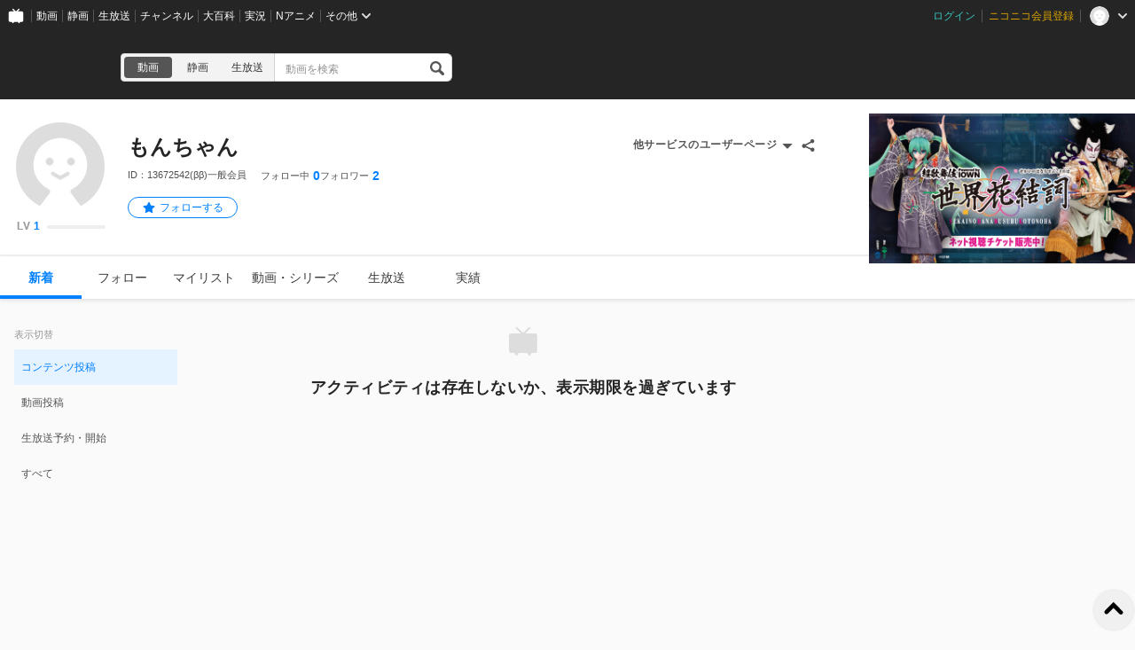

--- FILE ---
content_type: application/javascript
request_url: https://resource.video.nimg.jp/web/scripts/bundle/6716_5ce6deb10f136bec8c26.js
body_size: 2545
content:
"use strict";(self.webpackChunknicovideo_web_front=self.webpackChunknicovideo_web_front||[]).push([[6716],{30564:(t,e,s)=>{s.d(e,{Qv:()=>m,x9:()=>a}),s(61063);var i=s(11855),l=s(95200),r=s(60162),c=s.n(r);const a=t=>(t.sort((t,e)=>"number"==typeof t.index&&"number"==typeof e.index?t.index-e.index:"number"==typeof t.index?-1:t.index===e.index?0:1),t),m=t=>{const e=(0,i.useMemo)(()=>(t=>e=>{const s=Object.values(e.mylists[t]||{});return a(s)})(t),[t]);return(0,l.d4)(e,c())}},6433:(t,e,s)=>{s.d(e,{DE:()=>a,FY:()=>l,QF:()=>i,Tj:()=>c,Yp:()=>r,ih:()=>m});const i=25,l=50,r=100,c=25e3,a=128,m=256},68303:(t,e,s)=>{s.d(e,{Dz:()=>L,I1:()=>x,Jp:()=>w,Pl:()=>V,Yo:()=>p,_D:()=>D,aC:()=>C,c8:()=>_,cz:()=>E,jO:()=>S,nw:()=>F,qo:()=>R,sE:()=>q,tV:()=>f,tZ:()=>v,yJ:()=>T}),s(63926),s(24129),s(85528),s(61477);var i=s(98658),l=s(68155),r=s(1235),c=s(89615),a=s(24924),m=s(29872),n=s(66145),o=s(62608),d=s(13817),u=s.n(d),y=s(17588),I=s(96361),M=s(6433),h=s(716);const E=100,g="…",p=(0,a.V)()(async(t,e,s)=>{let{withSampleItems:i}=s;const{isOwnListFetching:l,isOwnListInitialized:a,isOwnListSampleItemsFetched:m}=e().mylists;if(l)return{isSucceeded:!1};if(a&&!i||m)return{isSucceeded:!0,mylists:e().mylists.my};t(h.l.fetchMylistsRequest());const n=c.B3e.create(c.Vs7);try{const{data:e}=await n.getMylists({sampleItemCount:i?3:0});return t(h.l.fetchMylistsSuccess({mylists:e.mylists,withSampleItems:i})),{isSucceeded:!0,mylists:e.mylists}}catch(e){const s=await(0,r.r)(e);return t(h.l.fetchMylistsFailure(s)),{isSucceeded:!1,error:e}}}),w=(0,a.V)()(async(t,e,s)=>{var i;let{userId:l,withSampleItems:a}=s;const m=!(null==(i=e().userDetails.userDetails)||!i.user),{isUserListFetching:n,isUserListInitialized:o,isUserListSampleItemsFetched:d}=e().mylists;if(!m||n)return{isSucceeded:!1};if(o&&!a||d)return{isSucceeded:!0,mylists:e().mylists.user};t(h.l.fetchUserMylistsRequest());const u=c.B3e.create(c.Vs7);try{const{data:e}=await u.getUserMylists({userId:l,sampleItemCount:a?3:0});return t(h.l.fetchUserMylistsSuccess({mylists:e.mylists,withSampleItems:a})),{isSucceeded:!0,mylists:e.mylists}}catch(e){const s=await(0,r.r)(e);return t(h.l.fetchUserMylistsFailure(s)),{isSucceeded:!1,error:e}}}),S=(0,a.V)()(async(t,e,s)=>{t(h.l.createMylistRequest());try{const e=await(0,o.jOc)(n.$q)({parameter:{"X-Request-With":location.origin},requestBody:{name:s.name,description:s.description,defaultSortKey:s.defaultSortKey,defaultSortOrder:s.defaultSortOrder,isPublic:s.isPublic}});return t(h.l.createMylistSuccess({mylist:(0,i.WD)(e.data.mylist)})),{message:(0,y.t)("マイリストを作成しました"),mylistId:e.data.mylistId}}catch(e){t(h.l.createMylistFailure());const s=await(0,r.r)(e,c.Iy$);return{message:(0,l.F)(s,{unknown:(0,y.t)("マイリストの作成に失敗しました"),CREATE_LIMIT_EXCEEDED:(0,y.t)("登録数が上限に達しています")})}}}),f=(0,a.V)()(async(t,e,s)=>{t(h.l.sortMylistRequest());const i=c.B3e.create(c.Vs7);try{return await i.putMylistsOrder({order:s.mylistsIds,xRequestWith:location.origin}),t(h.l.sortMylistSuccess({sortedMylistIds:s.mylistsIds})),{message:(0,y.t)("マイリストを並び替えました")}}catch(e){return t(h.l.sortMylistFailure()),{message:(0,y.t)("マイリストの並び替えに失敗しました")}}}),R=(0,a.V)()(async(t,e,s)=>{t(h.l.deleteMylistRequest());const i=c.B3e.create(c.Vs7);try{return await i.deleteMylist({mylistId:s.mylistId,xRequestWith:location.origin}),t(h.l.deleteMylistSuccess({mylistId:s.mylistId})),{isSucceeded:!0,message:(0,y.t)("マイリストを削除しました")}}catch(e){return t(h.l.deleteMylistFailure()),{isSucceeded:!1,message:(0,y.t)("削除に失敗しました")}}}),q=(0,a.V)()(async(t,e,s)=>{t(h.l.updateMylistRequest());try{const e=await(0,o.sEF)(n.$q)({parameter:{"X-Request-With":location.origin,mylistId:s.mylistId},requestBody:{name:s.name,description:s.description,defaultSortKey:s.defaultSortKey,defaultSortOrder:s.defaultSortOrder,isPublic:s.isPublic}});return t(h.l.updateMylistSuccess({mylist:(0,i.WD)(e.data.mylist)})),{isSucceeded:!0,message:(0,y.t)("マイリストを保存しました")}}catch(e){return t(h.l.updateMylistFailure()),{isSucceeded:!1,message:(0,y.t)("マイリストの保存に失敗しました")}}}),D=(0,a.V)()(async(t,e,s)=>{t(h.l.followMylistRequest());const i=c.B3e.create(c.nxM);try{return await i.followMylist({mylistId:s.mylistId,xRequestWith:location.origin}),t(h.l.followMylistSuccess({mylistId:s.mylistId})),{message:(0,y.t)("マイリストをフォローしました")}}catch(e){t(h.l.followMylistFailure());const s=await(0,r.r)(e,c.lwC);return{message:(0,l.F)(s,{unknown:(0,y.t)("フォローに失敗しました"),FOLLOWING_LIMIT_EXCEEDED:(0,y.t)("フォロー数が上限に達しているためフォローに失敗しました")})}}}),L=(0,a.V)()(async(t,e,s)=>{t(h.l.unfollowMylistRequest());const i=c.B3e.create(c.nxM);try{return await i.unfollowMylist({mylistId:s.mylistId,xRequestWith:location.origin}),t(h.l.unfollowMylistSuccess({mylistId:s.mylistId})),{message:(0,y.t)("フォローを解除しました")}}catch(e){return t(h.l.unfollowMylistFailure()),{message:(0,y.t)("フォロー解除に失敗しました")}}}),F=(0,a.V)()(async(t,e,s)=>{t(h.l.fetchMylistRequest());try{const{data:e}=await(0,o.$KN)(n.$q)({parameter:{mylistId:s.mylistId,page:s.page,pageSize:E,sortKey:s.sortKey,sortOrder:s.sortOrder}}),l=(0,i.WD)(e.mylist);return t(h.l.fetchMylistSuccess({mylistId:s.mylistId,mylist:l})),{isSucceeded:!0}}catch(e){const s=await(0,r.r)(e,m.Tq);return t(h.l.fetchMylistFailure(s)),{isSucceeded:!1,error:s}}}),C=(0,a.V)()(async(t,e,s)=>{t(h.l.fetchUserMylistRequest());try{const{data:e}=await(0,o.nlq)(n.$q)({parameter:{mylistId:s.mylistId,page:s.page,pageSize:E,sortKey:s.sortKey,sortOrder:s.sortOrder,sensitiveContents:c.Oc2.Mask}});if((0,I.u)().userId.toString()!==e.mylist.owner.id)throw new Error("not matched user");const l=(0,i.WD)(e.mylist);return t(h.l.fetchUserMylistSuccess({mylistId:s.mylistId,mylist:l})),{isSucceeded:!0}}catch(e){const s=await(0,r.r)(e,{FORBIDDEN:"FORBIDDEN"});return t(h.l.fetchUserMylistFailure(s)),{isSucceeded:!1,error:s}}}),V=(0,a.V)()(async(t,e,s)=>{t(h.l.addMylistItemRequest());const i=c.B3e.create(c.Vs7);try{const{meta:e}=await i.postMylistsItem({mylistId:s.to.id,itemId:s.item.watchId,description:s.memo,xRequestWith:location.origin});let l;switch(e.status){case 200:l=(0,y.t)("すでに登録されています");break;case 201:l=(0,y.t)("%mylist% に登録しました",{mylist:u()(s.to.name,{length:28,omission:g})});break;default:throw new Error}return t(h.l.addMylistItemSuccess({mylistId:s.to.id})),{message:l}}catch(e){return console.log(e),t(h.l.addMylistItemFailure()),{message:(0,y.t)("マイリスト登録に失敗しました")}}}),_=(0,a.V)()(async(t,e,s)=>{t(h.l.copyMylistItemRequest());const i=c.B3e.create(c.Vs7);try{var a,m,n;const l=null==(a=e().mylists.my)?void 0:a[s.to];if(!l)throw new Error;const{data:r}=await i.copyMylistItems({itemIds:s.items.map(t=>t.watchId),from:s.from,to:s.to,xRequestWith:location.origin});let c="";return c=null!=(m=r.processedIds)&&m.length?null!=(n=r.duplicatedIds)&&n.length?(0,y.t)("すでに登録されている動画が含まれるため、一部の動画がコピーできませんでした"):1===r.processedIds.length?(0,y.t)("%mylist%にコピーしました",{mylist:u()(l.name,{length:28,omission:g})}):(0,y.pt)("%num%件の動画を%mylist%にコピーしました",{num:r.processedIds.length,mylist:u()(l.name,{length:28,omission:g})}):(0,y.t)("すでに登録されています"),t(h.l.copyMylistItemSuccess({fromMylistId:s.from,toMylistId:s.to})),{isSucceeded:!0,message:c}}catch(e){var o;t(h.l.copyMylistItemFailure());const s=await(0,r.r)(e,{CREATE_LIMIT_EXCEEDED:"CREATE_LIMIT_EXCEEDED"});return{error:s,isSucceeded:!1,isLimitExceeded:"CREATE_LIMIT_EXCEEDED"===s.kind,message:(0,l.F)(s,{unknown:(0,y.t)("コピーに失敗しました"),CREATE_LIMIT_EXCEEDED:null!=(o=(0,I.u)().viewer)&&o.isPremium?(0,y.t)("登録数が上限に達しています"):(0,y.t)("登録数が上限に達しています<br>プレミアム会員登録するとマイリスト登録件数を<br>%mylistItemLimitRegular%件から%mylistItemLimitPremium%件に増やせます",{mylistItemLimitRegular:M.Yp,mylistItemLimitPremium:M.Tj.toLocaleString()}).replace(/<br>/g,"\n")})}}}),T=(0,a.V)()(async(t,e,s)=>{t(h.l.moveMylistItemRequest());const i=c.B3e.create(c.Vs7);try{var a,m,n;const l=null==(a=e().mylists.my)?void 0:a[s.to];if(!l)throw new Error;const{data:r}=await i.moveMylistItems({itemIds:s.items.map(t=>t.watchId),from:s.from,to:s.to,xRequestWith:location.origin});let c="";return c=null!=(m=r.processedIds)&&m.length?null!=(n=r.duplicatedIds)&&n.length?(0,y.t)("すでに登録されている動画が含まれるため、一部の動画の移動ができませんでした"):1===r.processedIds.length?(0,y.t)("%mylist%に移動しました",{mylist:u()(l.name,{length:28,omission:g})}):(0,y.pt)("%num%件の動画を%mylist%に移動しました",{num:r.processedIds.length,mylist:u()(l.name,{length:28,omission:g})}):(0,y.t)("すでに登録されています"),t(h.l.moveMylistItemSuccess({fromMylistId:s.from,toMylistId:s.to,watchIds:r.processedIds||[]})),{isSucceeded:!0,message:c}}catch(e){var o;t(h.l.moveMylistItemFailure());const s=await(0,r.r)(e,{CREATE_LIMIT_EXCEEDED:"CREATE_LIMIT_EXCEEDED"});return{error:s,isSucceeded:!1,isLimitExceeded:"CREATE_LIMIT_EXCEEDED"===s.kind,message:(0,l.F)(s,{unknown:(0,y.t)("移動に失敗しました"),CREATE_LIMIT_EXCEEDED:null!=(o=(0,I.u)().viewer)&&o.isPremium?(0,y.t)("登録数が上限に達しています"):(0,y.t)("登録数が上限に達しています<br>プレミアム会員登録するとマイリスト全体の登録件数を%mylistItemLimitRegular%件から%mylistItemLimitPremium%件に増やせます",{mylistItemLimitRegular:M.Yp,mylistItemLimitPremium:M.Tj.toLocaleString()}).replace("<br>","\n")})}}}),x=(0,a.V)()(async(t,e,s)=>{t(h.l.deleteMylistItemsRequest());const i=c.B3e.create(c.Vs7);try{return await i.deleteMylistItems({mylistId:s.mylistId,itemIds:s.itemIds.join(","),xRequestWith:location.origin}),t(h.l.deleteMylistItemsSuccess({mylistId:s.mylistId,itemIds:s.itemIds})),{message:1===s.itemIds.length?(0,y.t)("マイリストから削除しました"):(0,y.pt)("%num%件の動画をマイリストから削除しました",{num:s.itemIds.length}),isSucceeded:!0}}catch(e){return console.error(e),t(h.l.deleteMylistItemsFailure()),{message:(0,y.t)("削除に失敗しました"),isSucceeded:!1}}}),v=(0,a.V)()(async(t,e,s)=>{if(e().mylists.isItemsUpdating)return;t(h.l.updateMylistItemMemoRequest());const i=c.B3e.create(c.Vs7);try{const e=await i.updateMylistsItem({mylistId:s.mylistId,itemId:s.itemId.toString(),description:s.memo,xRequestWith:location.origin});return t(h.l.updateMylistItemMemoSuccess({mylistId:s.mylistId,item:e.data.item})),{isSucceeded:!0}}catch(e){return console.log(e),t(h.l.updateMylistItemMemoFailure()),{isSucceeded:!1}}})}}]);